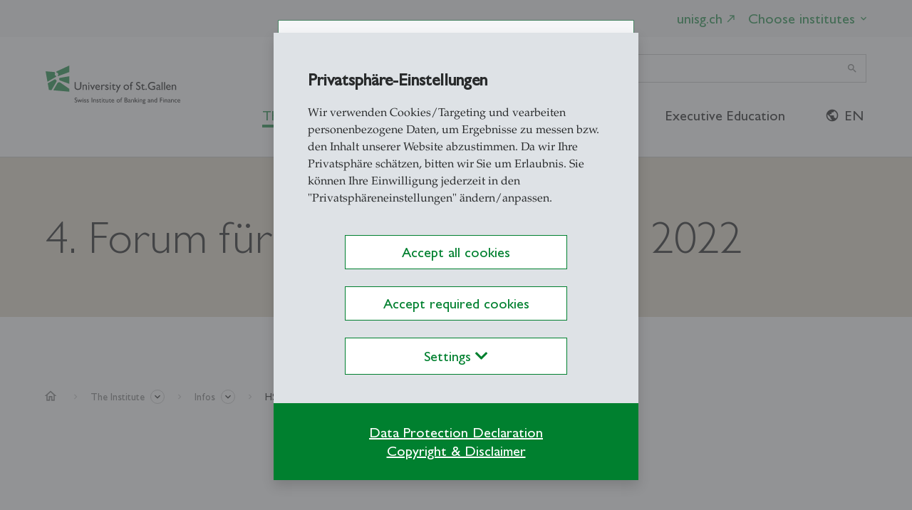

--- FILE ---
content_type: text/html; charset=utf-8
request_url: https://sbf.unisg.ch/en/institut/infos/hsg-forum-fuer-banking-finance/4-forum-fuer-banking-and-finance-2022/?type=800629&banner=1
body_size: 9596
content:
<style>

    #gdrp-cookieoverlay	*,#gdrp-cookieoverlay ::after,#gdrp-cookieoverlay ::before {
        box-sizing: border-box;
    }

    body #gdrp-cookieoverlay {
        position: fixed;
        bottom: 0;
        left: 0;
        background: rgba(222,226,230, 0.3) !important;
        width: 100%;
        z-index: 99999;
    }
    .cs2gdpr-cookiebanner {
        position: relative;
        background-color: rgba(222,226,230,1) !important;
        padding: 0;
        width: 34%;
        -webkit-transform: translate(0,-50%);
        -o-transform: translate(0,-50%);
        transform: translate(0,-50%);
        top: 50%;
        margin: 0 auto;
        hyphens: auto;
    }

    .cs2gdpr-cookiebanner .btn {
        width: 75%;
    }
    .container.inheritHeight {
        border-bottom: 1px solid #dee2e6;
        border-top: 1px solid #dee2e6;
    }

    @media (max-width: 1280px) {
        .cs2gdpr-cookiebanner {
            width: 40%;
        }
    }

    @media (max-width: 1024px) {
        .cs2gdpr-cookiebanner {
            width: 50%;
        }
    }

    @media (max-width: 768px) {
        .cs2gdpr-cookiebanner {
            width: 70%;
        }
        .cs2gdpr-cookiebanner .btn {
            width: 100%;
        }
    }

    @media (max-width: 640px) {
        .cs2gdpr-cookiebanner {
            width: 78%;
        }
    }

    @media (max-width: 575px) {
        .cs2gdpr-cookiebanner {
            width: 90%;
        }
    }

    @media (max-width: 480px) {
        .cs2gdpr-cookiebanner {
            width: 90%;
        }
    }

    @media (max-width: 360px) {
        .cs2gdpr-cookiebanner {
            width: 100%;
        }
    }

    .uc-btn-footer-container {
        text-align: center;
    }

    .cs2gdpr-cookiebanner .cs2gdpr-cookiebanner-innerbox {
        padding: 48px 48px 16px 48px;
    }


    .cs2gdpr-category-bar {
        color: rgb(0, 0, 0);
        background-color: rgba(222,226,230,0.95);
        padding-right: 0;
        padding-left: 0;
        max-height: calc(100vh - 270px);
        overflow-y: auto;
    }
    .cs2gdpr-category-bar, .cs2gdpr-info-bar {
        padding-top: 15px;
        text-align: left;
    }

    .cs2gdpr-category-bar h4, .cs2gdpr-category-bar li {
        cursor: pointer;
    }

    @media (min-width: 576px) {
        .modal-dialog {
            max-width: 500px;
            margin: 1.75rem auto;
        }
    }

    @media (min-width: 992px) {
        .modal-xl {
            max-width: 800px;
        }
    }

    @media (min-width: 1200px) {
        .modal-xl {
            max-width: 1140px;
        }
    }

    .modal-header {
        text-align: left;
    }

    .modal-header .modal-title {
        /*font-size: 24px;*/
        display: inline-block;
    }
    .modal-dialog {
        height: 80%;
    }

    @media (max-width: 768px) {
        .modal-dialog {
            height: 100%;
        }
        .modal-dialog .container {
            padding-left: 1rem;
            padding-right: 1rem;
        }
        .modal-footer .btn {
            display: block;
            width: 100%;
        }
        .modal-footer,
        .modal-header {
            padding: 1rem;
        }
        .form-check {
            padding-left: 0;
        }
        .media__left {
            margin-top: 0 !important;
        }
        .media__body {
            max-width: calc(100% - 60px);
        }
        .modal-dialog ol,
        .modal-dialog ul {
            padding-left: 1.5rem;
            font-size: .875rem;
        }
    }

    .container.inheritHeight {
        padding: 0;
        max-width: 100%;
    }

    .row.inheritHeight {
        margin: 0;
        display: flex;
        flex-direction: row;
        max-width: 100%;
    }
    .inheritHeight {
        height: 100%;
    }

    .modal-dialog .container {
        width: auto;
    }

    .cs2gdpr-info-bar-container {
        position: relative;
        padding: 0;
        width: 100%;
        min-height:  calc(100vh - 270px);
    }

    @media (max-width: 769px) {
        .cs2gdpr-info-bar-container {
            padding: 0 !important;
            max-width: 100%;
            overflow-x: hidden;
        }
        #cs2gdpr-info-bar {
            overflow-x: hidden;
            max-width: 100%;
        }
    }

    #cs2gdpr-info-bar {
        width: 100%;
    }
    .scroll-area, .cs2gdpr-info-bar{
        position: absolute;
        vertical-align: top;
        width:100%;
        max-height:100%;
        overflow-y:scroll;
    }

    .fingerprint-button-wrap {
        /*background-color: rgba(227,229,230) !important;*/
    }

    .fingerprint-button {
        color: #00802f;
        -ms-transform: rotate(20deg);
        transform: rotate(20deg);
        cursor: pointer;
    }

    @media (min-width: 992px) {
        .fingerprint-button-wrap {
            position: fixed;
            left: 20px;
            bottom: 20px;
        }
    }

    .category-check input{
        top: 4px;
    }
    .category-check label {
        padding-left: 10px;
    }
    .cs2gdpr-info-bar .h2 {
        margin-bottom: 0;
    }

    .uc-btn-footer-container .btn  {
        margin-bottom: 32px;
    }
    .cs2gdpr-category-bar-innerbox {
        margin-left: 20px;
        margin-right: 20px;
    }

    /* modal checkboxes */
    .media {
        display: flex;
    }
    .media__left {
        flex: 0 0 auto;
        margin-right: 20px;
        margin-top: .55rem;
    }

    .toggle__checkbox {
        position: absolute;
        top: 0;
        left: 0;
        opacity: 0;
    }
    [type=checkbox], [type=radio] {
        box-sizing: border-box;
        padding: 0;
    }

    .media__body {
        flex: 1 1 auto;
    }

    .toggle {
        display:block;
        position:relative
    }
    .toggle__checkbox {
        position:absolute;
        top:0;
        left:0;
        opacity:0;
    }
    .toggle__checkbox:indeterminate+.toggle__label {
        background-color: #0A5E2D;
    }
    .toggle__checkbox:indeterminate+.toggle__label:before {
        height:4px;
        top:10px;
        left:calc(50% - 8px);
        border-color:#fff;
        border-radius:3px
    }
    .toggle__checkbox:checked+.toggle__label {
        background-color: #00802f;
    }
    .toggle__checkbox:checked+.toggle__label:before {
        width:4px;
        left:calc(100% - 14px);
        border-color:#fff;
        border-radius:3px
    }
    .toggle__checkbox:focus+.toggle__label {
        box-shadow:0 0 0 2px #f7f7f5,0 0 0 6px rgba(175,241,217,.5)
    }
    .toggle__label {
        display:block;
        width:40px;
        height:24px;
        overflow:hidden;
        position:relative;
        text-indent:-9999px;
        background-color: #dee2e6;
        border-radius:24px;
        transition:all .25s cubic-bezier(.77,0,.175,1);
        cursor: pointer;
    }
    .toggle__label:before {
        content:"";
        display:block;
        width:16px;
        height:16px;
        position:absolute;
        top:4px;
        left:4px;
        border-radius:100%;
        border:2px solid #bdbdbd;
        transition:inherit
    }
    .toggle__checkbox:disabled+.toggle__label {
        opacity: 0.75;
        background-color: #6f706f;
        cursor: not-allowed;
    }

    #cs2gdpr-form p,
    #cs2gdpr-form ol,
    #cs2gdpr-form {
        overflow-wrap: break-word;
        word-wrap: break-word;
        -ms-word-break: break-all;
        word-break: break-all;
        word-break: break-word;
        -ms-hyphens: auto;
        -moz-hyphens: auto;
        -webkit-hyphens: auto;
        hyphens: auto;
    }
</style>


    <style onload="checkFunction()">
        .static {
            overflow-y: hidden !important;
        }
        #gdrp-cookieoverlay {
            top: 0px;
            right: 0px;
        }
    </style>

    <div class="cs2gdpr-cookiebanner shadow" id="cs2gdpr-cookiebanner" data-nosnippet>
        <div class="cs2gdpr-cookiebanner-innerbox">
            <div class="cs2gdpr-cookie-message-text" id="cs2gdpr-banner-text">
                <span tabindex="0" style="display: inline; color: rgb(41, 43, 44);"><p class="lead"><strong>Privatsphäre-Einstellungen</strong></p>
<p>Wir verwenden Cookies/Targeting und vearbeiten personenbezogene Daten, um Ergebnisse zu messen bzw. den Inhalt unserer Website abzustimmen. Da wir Ihre Privatsphäre schätzen, bitten wir Sie um Erlaubnis. Sie können Ihre Einwilligung jederzeit in den "Privatsphäreneinstellungen" ändern/anpassen.</p></span>
            </div>
            <br>
            <div class="uc-btn-footer-container">
                

                <button aria-label="" id="btn-accept-banner" class="btn btn-block btn-secondary mb-md-4 mb-3 mx-auto" onclick="document.dispatchEvent(new CustomEvent('saveAllCookiesConsent'));closeGdprOverlay();">
                    Accept all cookies
                </button>

                
                    <button aria-label="" id="btn-accept-required-banner" class="btn btn-block btn-secondary mb-md-4 mb-3 mx-auto" onclick="document.dispatchEvent(new CustomEvent('saveRequiredCookiesConsent'));closeGdprOverlay();">
                        Accept required cookies
                    </button>
                

                <button type="button" aria-label="" id="btn-more-info-banner" class="btn btn-block btn-secondary mb-md-4 mb-3 mx-auto" data-toggle="modal" data-target="#cs2gdprmodal">
                    Settings <i class="fa fa-chevron-down"></i>
                </button>

            </div>
        </div>
        
        
                
                
            
        
                
                
            
        
                <div class="uc-btn-footer-container-bottom bg-primary py-5 px-4 d-flex flex-wrap align-items-center justify-content-center text-white">
                    <a href="https://www.unisg.ch/en/data-protection-declaration/" target="_blank" class="col-12 col-md-auto mx-2 text-white lead-tiny text-center text-decoration-underline">Data Protection Declaration</a>
                    <a href="https://www.unisg.ch/en/copyright-disclaimer/" target="_blank" class="col-12 col-md-auto mx-2 mb-md-0 mb-1 text-white text-center lead-tiny text-decoration-underline">Copyright &amp; Disclaimer</a>
                </div>
            
    </div>




<!-- Modal -->
<div class="modal fade" id="cs2gdprmodal" data-setdomain="unisg.ch" tabindex="-1" role="dialog" aria-labelledby="cs2gdprModalLabel" aria-hidden="true">
    <div class="modal-dialog modal-xl" role="document">
        <div class="modal-content">
            <div class="modal-header">
                <div class="h5 modal-title" id="cs2gdprModalLabel">Privacy settings</div>
                
                        <button type="button" class="close" data-dismiss="modal">
                            <span aria-hidden="true">&times;</span>
                        </button>
                    
            </div>
            <div class="modal-body p-0">
                <form id="cs2gdpr-form" name="cs2gdpr-form" class="position-relative w-100">
                    
                            
    <div class="container inheritHeight">
        <div class="row inheritHeight">
            <div class="col-md-5 cs2gdpr-category-bar d-none d-md-block d-lg-block d-xl-block">
                <div class="cs2gdpr-category-bar-innerbox">
                    
                        <div class="h4" onclick="scrollToElement('cs2gdpr-category-3')">Notwendige Cookies</div>
                        <ul>
                            
                                <li onclick="scrollToElement('cs2gdpr-cookie-typo3');">
                                    
                                    TYPO3
                                </li>
                            
                                <li onclick="scrollToElement('cs2gdpr-cookie-consentmanagementloesung');">
                                    
                                    Consent Management Lösung
                                </li>
                            
                        </ul>
                    
                        <div class="h4" onclick="scrollToElement('cs2gdpr-category-4')">Funktionale Cookies und Pixel</div>
                        <ul>
                            
                                <li onclick="scrollToElement('cs2gdpr-cookie-GoogleAnalytics');">
                                    
                                    Google Analytics
                                </li>
                            
                                <li onclick="scrollToElement('cs2gdpr-cookie-crazyegg');">
                                    
                                    Crazy Egg
                                </li>
                            
                        </ul>
                    
                        <div class="h4" onclick="scrollToElement('cs2gdpr-category-2')">Marketing Cookies und Pixel</div>
                        <ul>
                            
                                <li onclick="scrollToElement('cs2gdpr-cookie-LinkedIn');">
                                    
                                    LinkedIn
                                </li>
                            
                                <li onclick="scrollToElement('cs2gdpr-cookie-MetaPixel');">
                                    
                                    Meta Pixel
                                </li>
                            
                                <li onclick="scrollToElement('cs2gdpr-cookie-GoogleAds');">
                                    
                                    Google Ads / Google Marketing Platform
                                </li>
                            
                                <li onclick="scrollToElement('cs2gdpr-cookie-Tiktok');">
                                    
                                    TikTok
                                </li>
                            
                                <li onclick="scrollToElement('cs2gdpr-cookie-pinterest');">
                                    
                                    Pinterest
                                </li>
                            
                                <li onclick="scrollToElement('cs2gdpr-cookie-reddit');">
                                    
                                    Reddit
                                </li>
                            
                        </ul>
                    
                        <div class="h4" onclick="scrollToElement('cs2gdpr-category-10')">Anwendungsbezogene Cookies</div>
                        <ul>
                            
                                <li onclick="scrollToElement('cs2gdpr-cookie-vimeo');">
                                    
                                    Vimeo
                                </li>
                            
                                <li onclick="scrollToElement('cs2gdpr-cookie-youtube');">
                                    
                                    Youtube
                                </li>
                            
                        </ul>
                    
                        <div class="h4" onclick="scrollToElement('cs2gdpr-category-9')">Andere Anwendungen</div>
                        <ul>
                            
                                <li onclick="scrollToElement('cs2gdpr-cookie-GoogleMaps');">
                                    
                                    Google Maps
                                </li>
                            
                        </ul>
                    
                </div>
            </div>
            <div class="col-md-7 cs2gdpr-info-bar-container">
                <div class="cs2gdpr-info-bar container w-auto" id="cs2gdpr-info-bar">

                    
                    
                    


                    
                        <div class="dropdown-divider border-dark"></div>
                        <div class="media">
                            <div class="media__left">
                                <div class="toggle form-check category-check" id="cs2gdpr-category-3">
                                    <input type="checkbox" class="form-check-input batch-select toggle__checkbox" data-category="3" id="category-3" onclick="checkChildren(this);">

                                    <label for="category-3" class="toggle__label"></label>
                                </div>
                            </div>
                            <div class="media__body">
                                <label for="category-3" class="h3 field-label form-check-label">Notwendige Cookies</label>
                            </div>
                        </div>

                        <div class="dropdown-divider border-dark"></div>
                        
                            <p>Hierbei handelt es sich um:</p><ul> 	<li>dieses Consentmenü inkl. Zustimmungsnachweisen</li> 	<li>TYPO3-Session Cookie (auf den Computer des Nutzers übertragene Datei)</li> </ul><p>Cookies sind für die Funktion der Website erforderlich und können nicht deaktiviert werden. Sie können allerdings Ihren Browser so einstellen, dass diese Cookies blockiert oder Sie über diese Cookies benachrichtigt werden. Einige Bereiche der Website werden dann jedoch nicht oder nur eingeschränkt funktionieren. Weitere Informationen finden Sie in der <a href="https://www.unisg.ch/en/data-protection-declaration/" target="_blank">Datenschutzerklärung der HSG</a>, unter:</p><ul> 	<li>HSG – Webseite</li> 	<li>HSG – Ihre Informationsanforderung und freiwilligen Beiträge&nbsp;</li> </ul>
                        
                        
                            <div class="form-check" id="cs2gdpr-cookie-typo3">

                                <div class="media">
                                    <div class="media__left">
                                        <div class="toggle cookies-settings-toggle">
                                            
                                                    <input type="checkbox" class="form-check-input toggle__checkbox" data-category="3" id="cs2gdpr-typo3" data-customjsevent="" data-customevent="consent_given_typo3" data-iframecontrol="" data-iframedomains="" name="typo3" disabled="disabled" checked="checked" data-required="required">
                                                
                                            <label class="form-check-label toggle__label" for="cs2gdpr-typo3"></label>
                                        </div>
                                    </div>
                                    <div class="media__body">
                                        <label class="form-check-label" for="cs2gdpr-typo3">
                                            <span class="h4">TYPO3</span>
                                        </label>
                                        
                                            <p>TYPO3 verwendet standardmäßig sogenannte Session-Cookies ("Cookies"). Ein TYPO3-Cookie ist eine kleine Datendatei, die auf den Computer des Besuchers übertragen wird, den Besucher aber nicht persönlich identifizieren kann. Es speichert nur den auf dem Computer des Besuchers installierten Browser, die Aktivitäten des Besuchers sowie den Namen und die E-Mail-Adresse des Benutzers, wenn dieser ein Kommentarformular ausfüllt.</p>
                                        
                                    </div>
                                </div>

                            </div>

                        
                            <div class="form-check" id="cs2gdpr-cookie-consentmanagementloesung">

                                <div class="media">
                                    <div class="media__left">
                                        <div class="toggle cookies-settings-toggle">
                                            
                                                    <input type="checkbox" class="form-check-input toggle__checkbox" data-category="3" id="cs2gdpr-consentmanagementloesung" data-customjsevent="" data-customevent="consent_given_consent" data-iframecontrol="" data-iframedomains="" name="consentmanagementloesung" disabled="disabled" checked="checked" data-required="required">
                                                
                                            <label class="form-check-label toggle__label" for="cs2gdpr-consentmanagementloesung"></label>
                                        </div>
                                    </div>
                                    <div class="media__body">
                                        <label class="form-check-label" for="cs2gdpr-consentmanagementloesung">
                                            <span class="h4">Consent Management Lösung</span>
                                        </label>
                                        
                                            <p>Wenn Sie die Website besuchen, können „Cookies“ auf der Festplatte Ihres Computers installiert werden, mit dem alleinigen Zweck, die Website stärker an die Bedürfnisse von wiederkehrenden Besuchern anzupassen. Diese Mini-Dateien oder Cookies werden nicht verwendet, um das Surfverhalten des Besuchers auf anderen Websites zu überwachen. Internetbrowser ermöglichen es Ihnen, die Verwendung von Cookies zu blockieren. Sie erhalten eine Warnung, wenn ein Cookie installiert wird, oder eine Benachrichtigung, dass die Cookies anschließend von Ihrer Festplatte entfernt werden können. Bitte beachten Sie dazu die Hilfefunktion Ihres Internetbrowsers.</p>
                                        
                                    </div>
                                </div>

                            </div>

                        
                    
                        <div class="dropdown-divider border-dark"></div>
                        <div class="media">
                            <div class="media__left">
                                <div class="toggle form-check category-check" id="cs2gdpr-category-4">
                                    <input type="checkbox" class="form-check-input batch-select toggle__checkbox" data-category="4" id="category-4" onclick="checkChildren(this);">

                                    <label for="category-4" class="toggle__label"></label>
                                </div>
                            </div>
                            <div class="media__body">
                                <label for="category-4" class="h3 field-label form-check-label">Funktionale Cookies und Pixel</label>
                            </div>
                        </div>

                        <div class="dropdown-divider border-dark"></div>
                        
                            <p>Mit diesen Cookies ist die Website in der Lage, erweiterte Funktionalität und Personalisierung bereitzustellen. Sie werden von Drittanbietern gesetzt, deren Dienste die HSG auf den Seiten ihrer Domain verwendet.</p>
<p>Weitere Informationen zu Dritten finden Sie in der Datenschutzerklärung der HSG, unter:</p><ul> 	<li>HSG – Dritte</li> </ul>
                        
                        
                            <div class="form-check" id="cs2gdpr-cookie-GoogleAnalytics">

                                <div class="media">
                                    <div class="media__left">
                                        <div class="toggle cookies-settings-toggle">
                                            
                                                    <input type="checkbox" class="form-check-input toggle__checkbox" data-category="4" id="cs2gdpr-GoogleAnalytics" data-customjsevent="" data-customevent="consent_given_googleanalytics" data-iframecontrol="" data-iframedomains="" name="GoogleAnalytics" onclick="checkParentByRelatives(this);">
                                                
                                            <label class="form-check-label toggle__label" for="cs2gdpr-GoogleAnalytics"></label>
                                        </div>
                                    </div>
                                    <div class="media__body">
                                        <label class="form-check-label" for="cs2gdpr-GoogleAnalytics">
                                            <span class="h4">Google Analytics</span>
                                        </label>
                                        
                                            <p>Google Analytics ist ein Webanalysedienst der Alphabet Inc. / Google LLC / Google Irland Limited / Google Inc. zum Zwecke der Analyse der Benutzung der Website durch Sie. Konkret erfolgt:</p><ul> 	<li>Reporterstellung über die Websiteaktivitäten für die HSG</li> 	<li>Erbringung weiterer, mit der Websitenutzung und der Internetnutzung verbundene Dienstleistungen</li> </ul><p>Nach Speicherung des Cookies auf Ihrem Computer werden personenbezogene Daten gesammelt:</p><ul> 	<li>IP-Adresse / gekürzte IP-Adresse</li> </ul><p>Informationen zum Datenschutz, der Aufbewahrungsdauer und den Speicherorten finden Sie unter:&nbsp;<a href="https://policies.google.com/privacy" target="_blank" rel="noreferrer">https://policies.google.com/privacy</a></p>
<p>Informationen zum Dritten finden Sie unter: <a href="https://about.google/" target="_blank" rel="noreferrer">https://about.google/</a></p>
<p>&nbsp;</p>
                                        
                                    </div>
                                </div>

                            </div>

                        
                            <div class="form-check" id="cs2gdpr-cookie-crazyegg">

                                <div class="media">
                                    <div class="media__left">
                                        <div class="toggle cookies-settings-toggle">
                                            
                                                    <input type="checkbox" class="form-check-input toggle__checkbox" data-category="4" id="cs2gdpr-crazyegg" data-customjsevent="" data-customevent="consent_given_crazyegg" data-iframecontrol="" data-iframedomains="" name="crazyegg" onclick="checkParentByRelatives(this);">
                                                
                                            <label class="form-check-label toggle__label" for="cs2gdpr-crazyegg"></label>
                                        </div>
                                    </div>
                                    <div class="media__body">
                                        <label class="form-check-label" for="cs2gdpr-crazyegg">
                                            <span class="h4">Crazy Egg</span>
                                        </label>
                                        
                                            <p>Crazy Egg ist ein Webseiten-Optimierungstool, um Statistiken über das Benutzerverhalten auf einer Webseite zu erhalten. Nach Speicherung des Cookies auf Ihrem Computer können diese helfen die Webseite für die Nutzung zu optimieren. Es werden Informationen gespeichert, welche Auskunft darüber geben:</p><ul> 	<li>wohin Sie geklickt haben</li> 	<li>wie lange Sie sich auf einzelnen Seiten der Domain aufgehalten haben</li> </ul><p>Es werden an Crazy Egg übermittelt:</p><ul> 	<li>die ersten drei Bytes Ihrer IP-Adresse</li> 	<li>die Klick-Koordinaten</li> 	<li>andere von Ihrem Webbrowser zur Verfügung gestellte Parameter</li> </ul><p>Informationen zum Datenschutz, der Aufbewahrungsdauer, den Speicherorten und zum Dritten finden Sie unter:&nbsp;<a href="http://www.crazyegg.com/" title="Opens external link in new window" target="_blank" rel="noreferrer">www.crazyegg.com/</a></p>
                                        
                                    </div>
                                </div>

                            </div>

                        
                    
                        <div class="dropdown-divider border-dark"></div>
                        <div class="media">
                            <div class="media__left">
                                <div class="toggle form-check category-check" id="cs2gdpr-category-2">
                                    <input type="checkbox" class="form-check-input batch-select toggle__checkbox" data-category="2" id="category-2" onclick="checkChildren(this);">

                                    <label for="category-2" class="toggle__label"></label>
                                </div>
                            </div>
                            <div class="media__body">
                                <label for="category-2" class="h3 field-label form-check-label">Marketing Cookies und Pixel</label>
                            </div>
                        </div>

                        <div class="dropdown-divider border-dark"></div>
                        
                            <p>Diese Cookies können von Werbepartnern gesetzt werden. Sie können von diesen Unternehmen verwendet werden, um ein Profil Ihrer Interessen zu erstellen und Ihnen relevante Anzeigen auf anderen Websites zu zeigen. Dies basiert auf einer einzigartigen Identifizierung Ihres Browsers und Internet-Geräts.</p>
<p>Weitere Informationen zu Dritten finden Sie in der Datenschutzerklärung der HSG, unter:</p><ul> 	<li>HSG – Dritte</li> </ul>
                        
                        
                            <div class="form-check" id="cs2gdpr-cookie-LinkedIn">

                                <div class="media">
                                    <div class="media__left">
                                        <div class="toggle cookies-settings-toggle">
                                            
                                                    <input type="checkbox" class="form-check-input toggle__checkbox" data-category="2" id="cs2gdpr-LinkedIn" data-customjsevent="" data-customevent="consent_given_linkedin" data-iframecontrol="" data-iframedomains="" name="LinkedIn" onclick="checkParentByRelatives(this);">
                                                
                                            <label class="form-check-label toggle__label" for="cs2gdpr-LinkedIn"></label>
                                        </div>
                                    </div>
                                    <div class="media__body">
                                        <label class="form-check-label" for="cs2gdpr-LinkedIn">
                                            <span class="h4">LinkedIn</span>
                                        </label>
                                        
                                            <p>Es werden von der LinkedIn Corporation verwendet:</p><ul> 	<li>Conversion-Tracking-Technologie</li> 	<li>Retargeting-Funktion</li> </ul><p>Mithilfe dieser Technologie können Nutzern dieser Webseite personalisierte Werbeanzeigen auf LinkedIn ausgespielt werden.</p>
<p>Des Weiteren entsteht die Möglichkeit, anonyme Berichte zur Performance der Werbeanzeigen sowie Informationen zur Webseiteninteraktion zu erstellen. Hierzu wird das LinkedIn Insight-Tag auf dieser Webseite eingebunden, wodurch eine Verbindung zum LinkedIn-Server hergestellt wird, sollten Sie parallel in Ihrem LinkedIn-Account eingeloggt sein.</p>
<p>Informationen zum Datenschutz, der Aufbewahrungsdauer und den Speicherorten finden Sie unter: <a href="https://www.linkedin.com/legal/privacy-policy" target="_blank" rel="noreferrer">https://www.linkedin.com/legal/privacy-policy</a></p>
<p>Informationen zum Dritten finden Sie unter: <a href="https://www.linkedin.com" target="_blank" rel="noreferrer">https://www.linkedin.com</a></p>
                                        
                                    </div>
                                </div>

                            </div>

                        
                            <div class="form-check" id="cs2gdpr-cookie-MetaPixel">

                                <div class="media">
                                    <div class="media__left">
                                        <div class="toggle cookies-settings-toggle">
                                            
                                                    <input type="checkbox" class="form-check-input toggle__checkbox" data-category="2" id="cs2gdpr-MetaPixel" data-customjsevent="" data-customevent="consent_given_facebook" data-iframecontrol="" data-iframedomains="" name="MetaPixel" onclick="checkParentByRelatives(this);">
                                                
                                            <label class="form-check-label toggle__label" for="cs2gdpr-MetaPixel"></label>
                                        </div>
                                    </div>
                                    <div class="media__body">
                                        <label class="form-check-label" for="cs2gdpr-MetaPixel">
                                            <span class="h4">Meta Pixel</span>
                                        </label>
                                        
                                            <p>Hierbei handelt es sich um eine Tracking-Technologie der Facebook Inc. / Facebook Ireland Limited, welche als Pixel im Browser plaziert und benutzt wird, für:</p><ul> 	<li>Marketing</li> 	<li>Retargeting</li> 	<li>Tracking</li> 	<li>Analyse</li> 	<li>Werbung</li> </ul><p>Es werden folgende personenbezogenen Daten gesammelt:</p><ul> 	<li>Facebook-Benutzer-ID</li> 	<li>Browser Informationen</li> 	<li>Nutzungsdaten</li> 	<li>Nicht sensible benutzerdefinierte Daten</li> 	<li>Referrer URL</li> 	<li>Pixel-ID</li> 	<li>Nutzerverhalten</li> 	<li>Angesehene Werbeanzeigen</li> 	<li>Interaktionen mit Werbung, Services und Produkten</li> 	<li>Marketing-Information</li> 	<li>angesehener Inhalt</li> 	<li>IP-Adresse</li> 	<li>Device Informationen</li> 	<li>Erfolg von Marketingkampagnen</li> </ul><p>Geografischer Standort Informationen zum Datenschutz, der Aufbewahrungsdauer und den Speicherorten finden Sie unter: <a href="https://www.facebook.com/privacy/explanation" target="_blank" rel="noreferrer">https://www.facebook.com/privacy/explanation</a></p>
<p>Informationen zum Dritten finden Sie unter: <a href="https://www.facebook.com" target="_blank" rel="noreferrer">https://www.facebook.com</a></p>
                                        
                                    </div>
                                </div>

                            </div>

                        
                            <div class="form-check" id="cs2gdpr-cookie-GoogleAds">

                                <div class="media">
                                    <div class="media__left">
                                        <div class="toggle cookies-settings-toggle">
                                            
                                                    <input type="checkbox" class="form-check-input toggle__checkbox" data-category="2" id="cs2gdpr-GoogleAds" data-customjsevent="" data-customevent="consent_given_googleads" data-iframecontrol="" data-iframedomains="" name="GoogleAds" onclick="checkParentByRelatives(this);">
                                                
                                            <label class="form-check-label toggle__label" for="cs2gdpr-GoogleAds"></label>
                                        </div>
                                    </div>
                                    <div class="media__body">
                                        <label class="form-check-label" for="cs2gdpr-GoogleAds">
                                            <span class="h4">Google Ads / Google Marketing Platform</span>
                                        </label>
                                        
                                            <p>Es handelt sich um einen Dienst der Alphabet Inc. / Google LLC / Google Irland Limited / Google Inc. zum Zwecke der Internetwerbung, welche es Werbetreibenden gestattet, sowohl Anzeigen in den Suchmaschinenergebnissen von Google als auch im Google-Werbenetzwerk zu schalten.</p>
<p>Der Zweck von Google Ads / der Google Marketing Platform ist die Einblendung von interessenrelevanter Werbung auf den Internetseiten von Drittunternehmen und in den Suchmaschinenergebnissen der Suchmaschine Google sowie die Einblendung von Fremdwerbung.</p>
<p>Es wird im informationstechnologischen System der betroffenen Person durch Google ein sogenanntes Conversion-Cookie abgelegt. U. a. im Zusammenhang mit AdWords und personenbezogenen Daten, wie bspw. einer IP- Adresse, kann Google:</p><ul> 	<li>nachvollziehen, ob eine betroffene Person, einen Warenkauf vollzogen oder abgebrochen hat</li> 	<li>Besuchsstatistiken erstellen</li> 	<li>Erfolg oder Misserfolg von AdWords- Anzeigen ermitteln und diese optimieren</li> </ul><p>Informationen zum Datenschutz, der Aufbewahrungsdauer und den Speicherorten finden Sie unter: <a href="https://www.google.de/intl/de/policies/privacy/" target="_blank" rel="noreferrer">https://www.google.de/intl/de/policies/privacy/</a></p>
<p>Informationen zum Dritten finden Sie unter: <a href="https://about.google/" target="_blank" rel="noreferrer">https://about.google/</a></p>
                                        
                                    </div>
                                </div>

                            </div>

                        
                            <div class="form-check" id="cs2gdpr-cookie-Tiktok">

                                <div class="media">
                                    <div class="media__left">
                                        <div class="toggle cookies-settings-toggle">
                                            
                                                    <input type="checkbox" class="form-check-input toggle__checkbox" data-category="2" id="cs2gdpr-Tiktok" data-customjsevent="" data-customevent="consent_given_tiktok" data-iframecontrol="" data-iframedomains="" name="Tiktok" onclick="checkParentByRelatives(this);">
                                                
                                            <label class="form-check-label toggle__label" for="cs2gdpr-Tiktok"></label>
                                        </div>
                                    </div>
                                    <div class="media__body">
                                        <label class="form-check-label" for="cs2gdpr-Tiktok">
                                            <span class="h4">TikTok</span>
                                        </label>
                                        
                                            <p>Hierbei handelt es sich um einen Code der TikTok Information Technologies UK Limited, welcher als Pixel auf der Webseite implementiert wird, zum Zwecke Nutzern gezielt und personalisiert Werbung anzuzeigen und um interessenbasierte Nutzerprofile zu erstellen. Es wird eine Verbindung zu TikTok Servern hergestellt, um folgende personenbezogene Daten zu sammeln:</p><ul> 	<li>IP-Adresse</li> 	<li>E-Mail-Adresse</li> 	<li>Geräte-ID</li> 	<li>Geräte-Typ</li> 	<li>Betriebssystem</li> </ul><p>Ausserdem kann das Verhalten auf Websites nachverfolgt werden, bspw. für Wirksamkeitsmessung von Werbeanzeigenschaltungen.</p>
<p>Informationen zum Datenschutz, der Aufbewahrungsdauer und den Speicherorten finden Sie unter: <a href="https://www.tiktok.com/legal/new-privacy-policy?lang=de-DE" target="_blank" rel="noreferrer">https://www.tiktok.com/legal/new-privacy-policy?lang=de-DE</a></p>
<p>Informationen zum Dritten finden Sie unter: <a href="https://www.tiktok.com/" target="_blank" rel="noreferrer">https://www.tiktok.com/</a></p>
                                        
                                    </div>
                                </div>

                            </div>

                        
                            <div class="form-check" id="cs2gdpr-cookie-pinterest">

                                <div class="media">
                                    <div class="media__left">
                                        <div class="toggle cookies-settings-toggle">
                                            
                                                    <input type="checkbox" class="form-check-input toggle__checkbox" data-category="2" id="cs2gdpr-pinterest" data-customjsevent="" data-customevent="consent_given_pinterest" data-iframecontrol="" data-iframedomains="" name="pinterest" onclick="checkParentByRelatives(this);">
                                                
                                            <label class="form-check-label toggle__label" for="cs2gdpr-pinterest"></label>
                                        </div>
                                    </div>
                                    <div class="media__body">
                                        <label class="form-check-label" for="cs2gdpr-pinterest">
                                            <span class="h4">Pinterest</span>
                                        </label>
                                        
                                            <p>Bei Pinterest handelt es sich um einen Service der Pinterest Inc., USA, welcher als Pixel, Widget oder Pin-Button auf der Webseite zu Marketing- und Analysezwecken die Nutzer betreffend ermöglicht wird. Es wird eine Verbindung zu Servern von Pinterest hergestellt, um folgende personenbezogenen Daten zu sammeln:</p><ul> 	<li>Technische Daten: 	<ul> 		<li>IP-Adresse</li> 		<li>Geräteinformation</li> 		<li>Browserinformationen</li> 		<li>Betriebssystem</li> 		<li>Bildschirmauflösung</li> 		<li>Spracheinstellungen</li> 	</ul> 	</li> 	<li>Nutzungsdaten: 	<ul> 		<li>Datum/Uhrzeit des Aufrufs</li> 		<li>angezeigte Seiten</li> 		<li>Referrer-URL (z. B. von Pinterest kommend)</li> 		<li>Klickverhalten</li> 	</ul> 	</li> 	<li>Cookie-/Tracking-Daten: 	<ul> 		<li>eindeutige IDs</li> 		<li>Session-IDs</li> 		<li>evtl. gehashte E-Mail-Adresse (falls bekannt)</li> 	</ul> 	</li> 	<li>Standortdaten (abgeleitet aus IP oder Geräteinformationen)</li> 	<li>Interaktionsdaten (Inhalte, welche geteilt, gepinnt oder angeklickt werden)</li> </ul><p>Informationen zum Datenschutz, der Aufbewahrungsdauer und den Speicherorten, u.a. USA, finden Sie unter: <a href="https://policy.pinterest.com/de/privacy-policy" target="_blank" rel="noreferrer">https://policy.pinterest.com/de/privacy-policy</a></p>
                                        
                                    </div>
                                </div>

                            </div>

                        
                            <div class="form-check" id="cs2gdpr-cookie-reddit">

                                <div class="media">
                                    <div class="media__left">
                                        <div class="toggle cookies-settings-toggle">
                                            
                                                    <input type="checkbox" class="form-check-input toggle__checkbox" data-category="2" id="cs2gdpr-reddit" data-customjsevent="" data-customevent="consent_given_reddit" data-iframecontrol="" data-iframedomains="" name="reddit" onclick="checkParentByRelatives(this);">
                                                
                                            <label class="form-check-label toggle__label" for="cs2gdpr-reddit"></label>
                                        </div>
                                    </div>
                                    <div class="media__body">
                                        <label class="form-check-label" for="cs2gdpr-reddit">
                                            <span class="h4">Reddit</span>
                                        </label>
                                        
                                            <p class="StandardohneAbstand">Es werden auf der Website Funktionen der Plattform Reddit eingebunden (sog. Reddit Pixel). Der Anbieter ist:<br> Reddit Inc., 548 Market St #16093, San Francisco, CA 94104, USA.</p>
<p>Bei Reddit handelt es sich um einen Service der Reddit-Company, der als Pixel auf der Website der Universität St.Gallen eingebunden ist. Zum Zwecke der Optimierung unserer Inhalte auf Ihre Bedürfnisse werden personen- und verhaltensbezogene Daten von Ihnen erhoben und in Analyse-Tools, wie beispielsweise Google Analytics verarbeitet, insbesondere:</p><ul> 	<li>IP-Adresse</li> 	<li>Browser- und Gerätedaten</li> 	<li>Datum und Uhrzeit des Aufrufs</li> 	<li>Referrer-URL (unsere Webseite)</li> 	<li>Informationen über Ihre Nutzung der eingebetteten Inhalte</li> 	<li>vorhandene Reddit-Cookies oder Tracking-IDs</li> </ul><p>Dahingehend kann Reddit diese Daten nutzen, um eingebettete Inhalte bereitzustellen, Nutzerverhalten zu analysieren, personalisierte Inhalte oder Werbung auszuspielen und zur Sicherheit der Plattform.</p>
<p>Weitere Informationen über Zweck und Umfang der Datenerhebung durch Reddit, zur Aufbewahrungsdauer sowie den Speicherorten in den USA, finden Sie unter:&nbsp;<a href="https://www.reddit.com/de-de/policies/privacy-policy" target="_blank" rel="noreferrer">https://www.reddit.com/de-de/policies/privacy-policy</a></p>
                                        
                                    </div>
                                </div>

                            </div>

                        
                    
                        <div class="dropdown-divider border-dark"></div>
                        <div class="media">
                            <div class="media__left">
                                <div class="toggle form-check category-check" id="cs2gdpr-category-10">
                                    <input type="checkbox" class="form-check-input batch-select toggle__checkbox" data-category="10" id="category-10" onclick="checkChildren(this);">

                                    <label for="category-10" class="toggle__label"></label>
                                </div>
                            </div>
                            <div class="media__body">
                                <label for="category-10" class="h3 field-label form-check-label">Anwendungsbezogene Cookies</label>
                            </div>
                        </div>

                        <div class="dropdown-divider border-dark"></div>
                        
                            <p>Diese Cookies sind bei freiwilliger Anwendung des entsprechenden Elements durch die Nutzer aufgrund der Bestimmungen von Dritten erforderlich.</p>
<p>Weitere Informationen zu Dritten finden Sie in der Datenschutzerklärung der HSG, unter:</p><ul> 	<li>HSG – Dritte</li> </ul>
                        
                        
                            <div class="form-check" id="cs2gdpr-cookie-vimeo">

                                <div class="media">
                                    <div class="media__left">
                                        <div class="toggle cookies-settings-toggle">
                                            
                                                    <input type="checkbox" class="form-check-input toggle__checkbox" data-category="10" id="cs2gdpr-vimeo" data-customjsevent="vimeoEnabled" data-customevent="consent_given_vimeo" data-iframecontrol="" data-iframedomains="" name="vimeo" onclick="checkParentByRelatives(this);">
                                                
                                            <label class="form-check-label toggle__label" for="cs2gdpr-vimeo"></label>
                                        </div>
                                    </div>
                                    <div class="media__body">
                                        <label class="form-check-label" for="cs2gdpr-vimeo">
                                            <span class="h4">Vimeo</span>
                                        </label>
                                        
                                            <p>Es handelt sich um einen Dienst der Vimeo LLC zum Zweck der Anzeige von Videoinhalten. Es wird ein Cookie im Browser platziert und zur Sammlung folgender personenbezogener Daten verwendet:</p><ul> 	<li>Browser-Informationen</li> 	<li>Sprache des Browsers</li> 	<li>Browser-Typ</li> 	<li>Cookie-Informationen</li> 	<li>Geräte-Informationen</li> 	<li>Betriebssystem des Geräts</li> 	<li>Informationen aus Drittanbieterquellen</li> 	<li>IP-Adresse</li> 	<li>Besuchte Seiten</li> 	<li>Verweisende URL</li> 	<li>Informationen, die Nutzer auf der Website angeben</li> 	<li>Suchanfragen</li> 	<li>Geografischer Standort</li> 	<li>Abgerufener Inhalt</li> </ul><p>Informationen zum Datenschutz, der Aufbewahrungsdauer und den Speicherorten finden Sie unter: <a href="https://vimeo.com/privacy" target="_blank" rel="noreferrer">https://vimeo.com/privacy</a></p>
<p>Informationen zum Dritten finden Sie unter: <a href="https://vimeo.com/" target="_blank" rel="noreferrer">https://vimeo.com/</a></p>
                                        
                                    </div>
                                </div>

                            </div>

                        
                            <div class="form-check" id="cs2gdpr-cookie-youtube">

                                <div class="media">
                                    <div class="media__left">
                                        <div class="toggle cookies-settings-toggle">
                                            
                                                    <input type="checkbox" class="form-check-input toggle__checkbox" data-category="10" id="cs2gdpr-youtube" data-customjsevent="youtubeEnabled" data-customevent="consent_given_youtube" data-iframecontrol="" data-iframedomains="" name="youtube" onclick="checkParentByRelatives(this);">
                                                
                                            <label class="form-check-label toggle__label" for="cs2gdpr-youtube"></label>
                                        </div>
                                    </div>
                                    <div class="media__body">
                                        <label class="form-check-label" for="cs2gdpr-youtube">
                                            <span class="h4">Youtube</span>
                                        </label>
                                        
                                            <p>Es handelt sich um einen Dienst der Alphabet Inc. / Google LLC / Google Irland Limited / Google Inc. zum Zweck der Anzeige von Videoinhalten. Es wird, wenn der datenschutzfreundliche Modus nicht aktiviert ist, ein Cookie im Browser plaziert und zur Sammlung folgender personenbezogener Daten verwendet:</p><ul> 	<li>Geräte-Informationen</li> 	<li>IP-Adresse</li> 	<li>Verweisende URL</li> 	<li>Abgerufene Videos</li> </ul><p>Informationen zum Datenschutz, der Aufbewahrungsdauer und den Speicherorten finden Sie unter: <a href="https://policies.google.com/privacy?hl=en" target="_blank" rel="noreferrer">https://policies.google.com/privacy?hl=en</a></p>
<p>Informationen zum Dritten finden Sie unter: <a href="https://about.google/" target="_blank" rel="noreferrer">https://about.google/</a></p>
                                        
                                    </div>
                                </div>

                            </div>

                        
                    
                        <div class="dropdown-divider border-dark"></div>
                        <div class="media">
                            <div class="media__left">
                                <div class="toggle form-check category-check" id="cs2gdpr-category-9">
                                    <input type="checkbox" class="form-check-input batch-select toggle__checkbox" data-category="9" id="category-9" onclick="checkChildren(this);">

                                    <label for="category-9" class="toggle__label"></label>
                                </div>
                            </div>
                            <div class="media__body">
                                <label for="category-9" class="h3 field-label form-check-label">Andere Anwendungen</label>
                            </div>
                        </div>

                        <div class="dropdown-divider border-dark"></div>
                        
                            <p>Weitere Informationen zu Dritten finden Sie in der Datenschutzerklärung der HSG, unter:</p><ul> 	<li>HSG – Dritte</li> </ul>
                        
                        
                            <div class="form-check" id="cs2gdpr-cookie-GoogleMaps">

                                <div class="media">
                                    <div class="media__left">
                                        <div class="toggle cookies-settings-toggle">
                                            
                                                    <input type="checkbox" class="form-check-input toggle__checkbox" data-category="9" id="cs2gdpr-GoogleMaps" data-customjsevent="" data-customevent="consent_given_googleMaps" data-iframecontrol="" data-iframedomains="" name="GoogleMaps" onclick="checkParentByRelatives(this);">
                                                
                                            <label class="form-check-label toggle__label" for="cs2gdpr-GoogleMaps"></label>
                                        </div>
                                    </div>
                                    <div class="media__body">
                                        <label class="form-check-label" for="cs2gdpr-GoogleMaps">
                                            <span class="h4">Google Maps</span>
                                        </label>
                                        
                                            <p>Es handelt sich um ein API («Application Programming Interface») für den Kartendienst der Alphabet Inc. / Google LLC / Google Irland Limited / Google Inc. zum Zwecke einer ansprechenden Darstellung des Onlineangebots und einer leichten Auffindbarkeit angegebener Orte.</p>
<p>Bei Nutzung wird als personenbezogenes Datum die IP-Adresse gesammelt. Es werden keine Cookies verwendet.</p>
<p>Informationen zum Datenschutz, der Aufbewahrungsdauer und den Speicherorten finden Sie unter: <a href="https://www.google.com/intl/de_de/help/terms_maps/" target="_blank" rel="noreferrer">https://www.google.com/intl/de_de/help/terms_maps/</a></p>
<p>Informationen zum Dritten finden Sie unter: <a href="https://about.google/" target="_blank" rel="noreferrer">https://about.google/</a></p>
                                        
                                    </div>
                                </div>

                            </div>

                        
                    

                </div>
            </div>
        </div>
    </div>

                        
                </form>
            </div>
            <div class="modal-footer">
                <button type="button" class="btn btn-secondary" data-dismiss="modal">Cancel</button>
                <button type="button" class="btn btn-primary" id="cs2gdpr-save-settings-button" onclick="document.dispatchEvent(new CustomEvent('saveSelectedCookiesConsent'));closeGdprOverlay();" data-dismiss="modal">Save and close</button>
            </div>
        </div>
    </div>
</div>




--- FILE ---
content_type: application/x-javascript
request_url: https://sbf.unisg.ch/typo3temp/assets/vhs-assets-cs2_links_slider.js?1769262908
body_size: 305
content:
;require(['jquery','swiper'],function(e,i){e('.links-item').on('mouseenter',function(){e(this).find('.animate').addClass('animated')});e('.links-item').on('mouseleave',function(){e(this).find('.animate').removeClass('animated')});e('.links-slider').each(function(t,n){lslider=new i(n,{slidesPerView:2,enabled:!0,loop:!1,autoplay:!1,touchThreshold:100,watchOverflow:!0,preloadImages:!1,observeParents:!0,spaceBetween:0,watchSlidesVisibility:!0,watchSlidesProgress:!0,navigation:{nextEl:e(this).parent().find('.swiper-button-next')[0],prevEl:e(this).parent().find('.swiper-button-prev')[0],},pagination:{el:e(this).parent().find('.swiper-pagination')[0],},lazy:{loadPrevNext:!0,loadOnTransitionStart:!0,checkInView:!0},breakpoints:{840:{slidesPerView:2,},1024:{slidesPerView:3,},1280:{slidesPerView:4,}},on:{init:function(){if(this.slides.length>this.params.slidesPerView){counter=this.$el.find('.fraction');currentCount='<span class="current">1</span>/<span class="count">'+this.slides.length+'<span/>';counter.html(currentCount)}},transitionStart:function(){if(this.slides.length>this.params.slidesPerView){counter=this.$el.find('.current');counter.text(this.activeIndex+1)}}}})})})